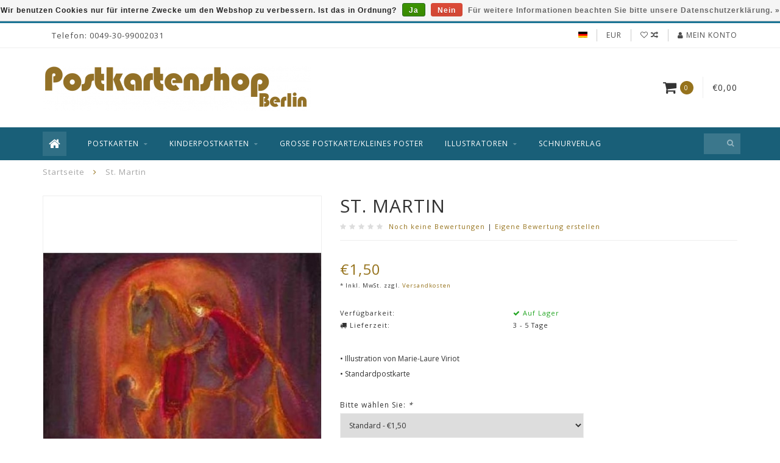

--- FILE ---
content_type: text/html;charset=utf-8
request_url: https://www.postkartenshopberlin.de/st-martin-94436896.html
body_size: 11930
content:
<!DOCTYPE html>
<html lang="de">
  <head>
    
    <!--
        
        Theme Infinite | v1.5.3_0
        Theme designed and created by Dyvelopment - We are true e-commerce heroes!
        
        For custom Lightspeed eCom work like custom design or development,
        please contact us at www.dyvelopment.nl
        
    -->
    
    <meta charset="utf-8"/>
<!-- [START] 'blocks/head.rain' -->
<!--

  (c) 2008-2026 Lightspeed Netherlands B.V.
  http://www.lightspeedhq.com
  Generated: 23-01-2026 @ 06:38:52

-->
<link rel="canonical" href="https://www.postkartenshopberlin.de/st-martin-94436896.html"/>
<link rel="alternate" href="https://www.postkartenshopberlin.de/index.rss" type="application/rss+xml" title="Neue Produkte"/>
<link href="https://cdn.webshopapp.com/assets/cookielaw.css?2025-02-20" rel="stylesheet" type="text/css"/>
<meta name="robots" content="noodp,noydir"/>
<meta name="google-site-verification" content="rWy_u-EzGQCgp5RtGUvEKy9Giybc6DIaPRpNDZ6V_gk"/>
<meta property="og:url" content="https://www.postkartenshopberlin.de/st-martin-94436896.html?source=facebook"/>
<meta property="og:site_name" content="Postkartenshop Berlin"/>
<meta property="og:title" content="St. Martinstag Postkarte | Bilder zum Laternenumzug im Postkartenshop "/>
<meta property="og:description" content="St. Martinstag Postkarte • schöne Bilder zum Laternenumzug der Kinder zum Martinsfest im Postkartenshop online bestellen • günstiger BRIEF Versand."/>
<meta property="og:image" content="https://cdn.webshopapp.com/shops/276980/files/278552887/marie-laure-viriot-st-martin.jpg"/>
<!--[if lt IE 9]>
<script src="https://cdn.webshopapp.com/assets/html5shiv.js?2025-02-20"></script>
<![endif]-->
<!-- [END] 'blocks/head.rain' -->
    
    <title>St. Martinstag Postkarte | Bilder zum Laternenumzug im Postkartenshop  - Postkartenshop Berlin</title>
    
    <meta name="description" content="St. Martinstag Postkarte • schöne Bilder zum Laternenumzug der Kinder zum Martinsfest im Postkartenshop online bestellen • günstiger BRIEF Versand." />
    <meta name="keywords" content="Marie-Laure, Viriot, St., Martin, Postkarten, Jahreszeiten, Pflanzen, Tierkarten, Lernkarten, Wimmelbilder, Kinderbuchhelden, schwedische Kinderbuchfiguren, Zitate, Sprüche" />
    
    <meta http-equiv="X-UA-Compatible" content="IE=edge">
    <meta name="viewport" content="width=device-width, initial-scale=1.0, maximum-scale=1.0, user-scalable=0">
    <meta name="apple-mobile-web-app-capable" content="yes">
    <meta name="apple-mobile-web-app-status-bar-style" content="black">

    <link rel="shortcut icon" href="https://cdn.webshopapp.com/shops/276980/themes/93064/assets/favicon.ico?20251023173241" type="image/x-icon" />
    
        <meta name="format-detection" content="telephone=no">
    <meta name="format-detection" content="date=no">
    <meta name="format-detection" content="address=no">
    <meta name="format-detection" content="email=no">
        
    <script src="https://cdn.webshopapp.com/assets/jquery-1-9-1.js?2025-02-20"></script>
    
          <style>
            /* cyrillic-ext */
@font-face {
font-family: 'Open Sans';
font-style: normal;
font-weight: 300;
font-stretch: 100%;
font-display: swap;
src: url(https://cdn.webshopapp.com/assets/fonts/open-sans-cyrillic-ext.woff2?2025-02-20)
format('woff2');
unicode-range: U+0460-052F, U+1C80-1C88, U+20B4, U+2DE0-2DFF,
U+A640-A69F, U+FE2E-FE2F;
}
/* cyrillic-ext */
@font-face {
font-family: 'Open Sans';
font-style: normal;
font-weight: 400;
font-stretch: 100%;
font-display: swap;
src: url(https://cdn.webshopapp.com/assets/fonts/open-sans-cyrillic-ext.woff2?2025-02-20)
format('woff2');
unicode-range: U+0460-052F, U+1C80-1C88, U+20B4, U+2DE0-2DFF,
U+A640-A69F, U+FE2E-FE2F;
}
/* cyrillic-ext */
@font-face {
font-family: 'Open Sans';
font-style: normal;
font-weight: 600;
font-stretch: 100%;
font-display: swap;
src: url(https://cdn.webshopapp.com/assets/fonts/open-sans-cyrillic-ext.woff2?2025-02-20)
format('woff2');
unicode-range: U+0460-052F, U+1C80-1C88, U+20B4, U+2DE0-2DFF,
U+A640-A69F, U+FE2E-FE2F;
}
/* cyrillic */
@font-face {
font-family: 'Open Sans';
font-style: normal;
font-weight: 300;
font-stretch: 100%;
font-display: swap;
src: url(https://cdn.webshopapp.com/assets/fonts/open-sans-cyrillic.woff2?2025-02-20)
format('woff2');
unicode-range: U+0301, U+0400-045F, U+0490-0491, U+04B0-04B1,
U+2116;
}
/* cyrillic */
@font-face {
font-family: 'Open Sans';
font-style: normal;
font-weight: 400;
font-stretch: 100%;
font-display: swap;
src: url(https://cdn.webshopapp.com/assets/fonts/open-sans-cyrillic.woff2?2025-02-20)
format('woff2');
unicode-range: U+0301, U+0400-045F, U+0490-0491, U+04B0-04B1,
U+2116;
}
/* cyrillic */
@font-face {
font-family: 'Open Sans';
font-style: normal;
font-weight: 600;
font-stretch: 100%;
font-display: swap;
src: url(https://cdn.webshopapp.com/assets/fonts/open-sans-cyrillic.woff2?2025-02-20)
format('woff2');
unicode-range: U+0301, U+0400-045F, U+0490-0491, U+04B0-04B1,
U+2116;
}
/* greek-ext */
@font-face {
font-family: 'Open Sans';
font-style: normal;
font-weight: 300;
font-stretch: 100%;
font-display: swap;
src: url(https://cdn.webshopapp.com/assets/fonts/open-sans-greek-ext.woff2?2025-02-20)
format('woff2');
unicode-range: U+1F00-1FFF;
}
/* greek-ext */
@font-face {
font-family: 'Open Sans';
font-style: normal;
font-weight: 400;
font-stretch: 100%;
font-display: swap;
src: url(https://cdn.webshopapp.com/assets/fonts/open-sans-greek-ext.woff2?2025-02-20)
format('woff2');
unicode-range: U+1F00-1FFF;
}
/* greek-ext */
@font-face {
font-family: 'Open Sans';
font-style: normal;
font-weight: 600;
font-stretch: 100%;
font-display: swap;
src: url(https://cdn.webshopapp.com/assets/fonts/open-sans-greek-ext.woff2?2025-02-20)
format('woff2');
unicode-range: U+1F00-1FFF;
}
/* greek */
@font-face {
font-family: 'Open Sans';
font-style: normal;
font-weight: 300;
font-stretch: 100%;
font-display: swap;
src: url(https://cdn.webshopapp.com/assets/fonts/open-sans-greek.woff2?2025-02-20)
format('woff2');
unicode-range: U+0370-03FF;
}
/* greek */
@font-face {
font-family: 'Open Sans';
font-style: normal;
font-weight: 400;
font-stretch: 100%;
font-display: swap;
src: url(https://cdn.webshopapp.com/assets/fonts/open-sans-greek.woff2?2025-02-20)
format('woff2');
unicode-range: U+0370-03FF;
}
/* greek */
@font-face {
font-family: 'Open Sans';
font-style: normal;
font-weight: 600;
font-stretch: 100%;
font-display: swap;
src: url(https://cdn.webshopapp.com/assets/fonts/open-sans-greek.woff2?2025-02-20)
format('woff2');
unicode-range: U+0370-03FF;
}
/* hebrew */
@font-face {
font-family: 'Open Sans';
font-style: normal;
font-weight: 300;
font-stretch: 100%;
font-display: swap;
src: url(https://cdn.webshopapp.com/assets/fonts/open-sans-hebrew.woff2?2025-02-20)
format('woff2');
unicode-range: U+0590-05FF, U+200C-2010, U+20AA, U+25CC,
U+FB1D-FB4F;
}
/* hebrew */
@font-face {
font-family: 'Open Sans';
font-style: normal;
font-weight: 400;
font-stretch: 100%;
font-display: swap;
src: url(https://cdn.webshopapp.com/assets/fonts/open-sans-hebrew.woff2?2025-02-20)
format('woff2');
unicode-range: U+0590-05FF, U+200C-2010, U+20AA, U+25CC,
U+FB1D-FB4F;
}
/* hebrew */
@font-face {
font-family: 'Open Sans';
font-style: normal;
font-weight: 600;
font-stretch: 100%;
font-display: swap;
src: url(https://cdn.webshopapp.com/assets/fonts/open-sans-hebrew.woff2?2025-02-20)
format('woff2');
unicode-range: U+0590-05FF, U+200C-2010, U+20AA, U+25CC,
U+FB1D-FB4F;
}
/* vietnamese */
@font-face {
font-family: 'Open Sans';
font-style: normal;
font-weight: 300;
font-stretch: 100%;
font-display: swap;
src: url(https://cdn.webshopapp.com/assets/fonts/open-sans-vietnamese.woff2?2025-02-20)
format('woff2');
unicode-range: U+0102-0103, U+0110-0111, U+0128-0129, U+0168-0169,
U+01A0-01A1, U+01AF-01B0, U+1EA0-1EF9, U+20AB;
}
/* vietnamese */
@font-face {
font-family: 'Open Sans';
font-style: normal;
font-weight: 400;
font-stretch: 100%;
font-display: swap;
src: url(https://cdn.webshopapp.com/assets/fonts/open-sans-vietnamese.woff2?2025-02-20)
format('woff2');
unicode-range: U+0102-0103, U+0110-0111, U+0128-0129, U+0168-0169,
U+01A0-01A1, U+01AF-01B0, U+1EA0-1EF9, U+20AB;
}
/* vietnamese */
@font-face {
font-family: 'Open Sans';
font-style: normal;
font-weight: 600;
font-stretch: 100%;
font-display: swap;
src: url(https://cdn.webshopapp.com/assets/fonts/open-sans-vietnamese.woff2?2025-02-20)
format('woff2');
unicode-range: U+0102-0103, U+0110-0111, U+0128-0129, U+0168-0169,
U+01A0-01A1, U+01AF-01B0, U+1EA0-1EF9, U+20AB;
}
/* latin-ext */
@font-face {
font-family: 'Open Sans';
font-style: normal;
font-weight: 300;
font-stretch: 100%;
font-display: swap;
src: url(https://cdn.webshopapp.com/assets/fonts/open-sans-latin-ext.woff2?2025-02-20)
format('woff2');
unicode-range: U+0100-024F, U+0259, U+1E00-1EFF, U+2020,
U+20A0-20AB, U+20AD-20CF, U+2113, U+2C60-2C7F, U+A720-A7FF;
}
/* latin-ext */
@font-face {
font-family: 'Open Sans';
font-style: normal;
font-weight: 400;
font-stretch: 100%;
font-display: swap;
src: url(https://cdn.webshopapp.com/assets/fonts/open-sans-latin-ext.woff2?2025-02-20)
format('woff2');
unicode-range: U+0100-024F, U+0259, U+1E00-1EFF, U+2020,
U+20A0-20AB, U+20AD-20CF, U+2113, U+2C60-2C7F, U+A720-A7FF;
}
/* latin-ext */
@font-face {
font-family: 'Open Sans';
font-style: normal;
font-weight: 600;
font-stretch: 100%;
font-display: swap;
src: url(https://cdn.webshopapp.com/assets/fonts/open-sans-latin-ext.woff2?2025-02-20)
format('woff2');
unicode-range: U+0100-024F, U+0259, U+1E00-1EFF, U+2020,
U+20A0-20AB, U+20AD-20CF, U+2113, U+2C60-2C7F, U+A720-A7FF;
}
/* latin */
@font-face {
font-family: 'Open Sans';
font-style: normal;
font-weight: 300;
font-stretch: 100%;
font-display: swap;
src: url(https://cdn.webshopapp.com/assets/fonts/open-sans-latin.woff2?2025-02-20)
format('woff2');
unicode-range: U+0000-00FF, U+0131, U+0152-0153, U+02BB-02BC,
U+02C6, U+02DA, U+02DC, U+2000-206F, U+2074, U+20AC, U+2122, U+2191,
U+2193, U+2212, U+2215, U+FEFF, U+FFFD;
}
/* latin */
@font-face {
font-family: 'Open Sans';
font-style: normal;
font-weight: 400;
font-stretch: 100%;
font-display: swap;
src: url(https://cdn.webshopapp.com/assets/fonts/open-sans-latin.woff2?2025-02-20)
format('woff2');
unicode-range: U+0000-00FF, U+0131, U+0152-0153, U+02BB-02BC,
U+02C6, U+02DA, U+02DC, U+2000-206F, U+2074, U+20AC, U+2122, U+2191,
U+2193, U+2212, U+2215, U+FEFF, U+FFFD;
}
/* latin */
@font-face {
font-family: 'Open Sans';
font-style: normal;
font-weight: 600;
font-stretch: 100%;
font-display: swap;
src: url(https://cdn.webshopapp.com/assets/fonts/open-sans-latin.woff2?2025-02-20)
format('woff2');
unicode-range: U+0000-00FF, U+0131, U+0152-0153, U+02BB-02BC,
U+02C6, U+02DA, U+02DC, U+2000-206F, U+2074, U+20AC, U+2122, U+2191,
U+2193, U+2212, U+2215, U+FEFF, U+FFFD;
}
            </style>
        
    <link href="//maxcdn.bootstrapcdn.com/font-awesome/4.7.0/css/font-awesome.min.css" rel="stylesheet">
    
    <link rel="stylesheet" href="https://cdn.webshopapp.com/shops/276980/themes/93064/assets/bootstrap-min.css?20251023173241" />

    <link rel="stylesheet" href="https://cdn.webshopapp.com/assets/gui-2-0.css?2025-02-20" />
    <link rel="stylesheet" href="https://cdn.webshopapp.com/assets/gui-responsive-2-0.css?2025-02-20" />
    
    <link rel="stylesheet" href="https://cdn.webshopapp.com/shops/276980/themes/93064/assets/owlcarousel-v2.css?20251023173241" />
    
        <link rel="stylesheet" href="https://cdn.webshopapp.com/shops/276980/themes/93064/assets/lightgallery-min.css?20251023173241" />
        
        <link rel="stylesheet" href="https://cdn.webshopapp.com/shops/276980/themes/93064/assets/style-min.css?20251023173241" />
        
    <!-- User defined styles -->
    <link rel="stylesheet" href="https://cdn.webshopapp.com/shops/276980/themes/93064/assets/settings.css?20251023173241" />
    <link rel="stylesheet" href="https://cdn.webshopapp.com/shops/276980/themes/93064/assets/custom.css?20251023173241" />
    
    <!--[if lte IE 9]>
      <script src="https://cdn.webshopapp.com/shops/276980/themes/93064/assets/ie.js?20251023173241"></script>
    <![endif]-->
    
    <script>
      /* Some global vars */
      var domain = 'https://www.postkartenshopberlin.de/';
      var url = 'https://www.postkartenshopberlin.de/';
      var mainUrl = 'https://www.postkartenshopberlin.de/';
      var searchUrl = 'https://www.postkartenshopberlin.de/search/';
      var cartUrl = 'https://www.postkartenshopberlin.de/cart/';
      var checkoutUrl = 'https://www.postkartenshopberlin.de/checkout/';
      var notification = false;
      var b2b = false;
      var freeShippingNotice = true;
      
      /* Quick settings */
      var enableQuickView = true;
      
      /* Some prefedined translations */
      var tContinueShopping = 'Weiter einkaufen';
      var tProceedToCheckout = 'Weiter zur Kasse';
      var tViewProduct = 'Produkt anzeigen';
      var tAddtoCart = 'Zum Warenkorb hinzufügen';
      var tNoInformationFound = 'No information found';
      var tView = 'Ansehen';
      var tCheckout = 'Kasse';
      var tLiveCartTotal = 'Gesamt inkl. MwSt';
      var tNavigation = 'Navigation';
      var tOnlyXProductsInStock = 'Es geben maarXXX producten op voorraad, wil je deze Toevoegen aan de winkelwagen?';
      var tInStock = 'Auf Lager';
      var tOutOfStock = 'Nicht auf Lager';
      var tFreeShipping = 'Kostenloser Versand';
      var tAmountToFreeShipping = 'Amount to free shipping:';
      var tRequestedAmountNotAvailable = 'Die gewünschte Anzahl für &quot;XXX&quot; ist momentan nicht verfügbar';
      var tMinimumQty = 'Die Mindestbestellmenge für &quot;XXX&quot; YYY.';
      var tBackorder = 'Backorder';
      
      /* Cart data */
      var cartTotalIncl = parseFloat(0);
      var cartTotalExcl = parseFloat(0);
      var cartTotal = parseFloat(0);
      var currencySymbol = '€';
      
      var amountToFreeShipping = parseFloat(77);
      
            function getServerTime()
      {
        return new Date ("Jan 23, 2026 06:38:52 +0100");
      }
    </script>
    
        
        
      </head>
  <body class="">
    
        
    <div class="overlay">
      <i class="fa fa-times"></i>
    </div>
    
    <header>
      
<!-- Topbar -->
<div id="topbar">
  <div class="container">
    <div class="row">
      <div class="col-sm-6 hidden-xs hidden-xxs">
        <div id="topbar-text">Telefon: 0049-30-99002031</div>
      </div>
      <div class="col-sm-6 col-xs-12" id="topbar-right">
        
        <ul>
        <li class="languages">
          <a href="#"><span class="flags de"></span></a> <!--DEUTSCH-->
                  </li>
        
        <li class="currencies">
          <a href="#"><span class="currency-EUR">EUR</span></a>
                  </li>
        <li class="comparewishlist">
          <a href="https://www.postkartenshopberlin.de/account/wishlist/"><i class="fa fa-heart-o"></i></a>
          <a href="https://www.postkartenshopberlin.de/compare/"><i class="fa fa-random"></i></a>
        </li>
        <li class="account">
          <a href="https://www.postkartenshopberlin.de/account/"><i class="fa fa-user"></i><span class="hidden-xs hidden-xxs"> Mein Konto</span></a>
        </li>
        </ul>
        
      </div>
    </div>
  </div>
</div>
<!-- End topbar -->

<div class="container" id="header">
  <div class="row">
    
    <div class="col-sm-5 col-xs-12" id="logo">
      
        <a href="https://www.postkartenshopberlin.de/"><img class="" src="https://cdn.webshopapp.com/shops/276980/themes/93064/assets/logo.png?20251023173241" alt="Logo"></a>
      
    </div>
    
        
        
    <!--<div class="col-md-5 col-sm-7 hidden-xs hidden-xxs" id="hallmark">
          </div> -->
    
    <div class="header-right col-sm-7 hidden-xs hidden-xxs">
      
      <div id="hallmark">
            </div>
      
      
      <!--<div class="cart-header-container">av -->
      <div class="cartheader hidden-sm hidden-xs hidden-xxs">
        <div class="cart-container cart maincart">
        
        <a href="https://www.postkartenshopberlin.de/cart/">
        <div class="cart-icon">
          <i class="fa fa-shopping-cart"></i> <span id="qty" class="highlight-bg cart-total-qty">0</span>
        </div>
        
        <div id="cart-total">
          €0,00
        </div>
        </a>
        
        <div class="cart-content-holder">
          <div class="cart-content">
            <h4>Ihr Warenkorb</h4>
                        
                          <p class="noproducts">Keine Artikel in Ihrem Warenkorb</p>
                      </div>
        </div>
        </div>
      </div>
      <!--</div>-->
      
      
    </div>
  </div>
</div>

<div class="cf"></div>
  

<div class="" id="navbar">
  <div class="container">
    <div class="row">
      <div class="col-md-12">
        <nav>
          <ul class="megamenu">
        <li class="hidden-sm hidden-xs hidden-xxs"><a href="https://www.postkartenshopberlin.de/"><i class="fa fa-home home-icon" aria-hidden="true"></i></a></li>
        <!-- <li class="visible-sm visible-xs hamburger">
            <a href="https://www.postkartenshopberlin.de/"><i class="fa fa-bars" aria-hidden="true"></i></a>
        </li>
        <li class="visible-xs mobile-cart">
            <a href="https://www.postkartenshopberlin.de/cart/"><i class="fa fa-opencart" aria-hidden="true"></i> <span>(0)</span></a>
        </li> -->
        
                <li>
          <a href="https://www.postkartenshopberlin.de/postkarten/" class="dropdown">Postkarten</a>
          
                    <span class="opensub visible-sm visible-xs visible-xxs"><i class="fa fa-plus-circle"></i></span>
          
          
                    <ul class="sub1 megamenu">
            <li>
              <div class="row">
              
                            
                            <div class="col-md-12 maxheight">
                          
                              <div class="col-md-3 sub-holder">
                  <h4><a href="https://www.postkartenshopberlin.de/postkarten/jederzeit/">jederzeit</a></h4>
                  
                                  </div>
                
                                              <div class="col-md-3 sub-holder">
                  <h4><a href="https://www.postkartenshopberlin.de/postkarten/leselust/">Leselust</a></h4>
                  
                                  </div>
                
                                              <div class="col-md-3 sub-holder">
                  <h4><a href="https://www.postkartenshopberlin.de/postkarten/schnurkarten/">schnurkarten</a></h4>
                  
                                  </div>
                
                                              <div class="col-md-3 sub-holder">
                  <h4><a href="https://www.postkartenshopberlin.de/postkarten/geburtstag/">Geburtstag</a></h4>
                  
                                  </div>
                
                                  <div class="cf"></div>
                                              <div class="col-md-3 sub-holder">
                  <h4><a href="https://www.postkartenshopberlin.de/postkarten/weihnachten/">Weihnachten</a></h4>
                  
                                  </div>
                
                                              <div class="col-md-3 sub-holder">
                  <h4><a href="https://www.postkartenshopberlin.de/postkarten/geburt/">Geburt</a></h4>
                  
                                  </div>
                
                                              <div class="col-md-3 sub-holder">
                  <h4><a href="https://www.postkartenshopberlin.de/postkarten/ostern/">Ostern</a></h4>
                  
                                  </div>
                
                                              <div class="col-md-3 sub-holder">
                  <h4><a href="https://www.postkartenshopberlin.de/postkarten/tiere-pflanzen-fruechte/">Tiere, Pflanzen, Früchte</a></h4>
                  
                                  </div>
                
                                  <div class="cf"></div>
                                              <div class="col-md-3 sub-holder">
                  <h4><a href="https://www.postkartenshopberlin.de/postkarten/wuensche/">Wünsche </a></h4>
                  
                                  </div>
                
                                              <div class="col-md-3 sub-holder">
                  <h4><a href="https://www.postkartenshopberlin.de/postkarten/sprueche-u-zitate/">Sprüche u. Zitate</a></h4>
                  
                                  </div>
                
                                              <div class="col-md-3 sub-holder">
                  <h4><a href="https://www.postkartenshopberlin.de/postkarten/essen-und-trinken/">Essen und Trinken</a></h4>
                  
                                  </div>
                
                                            
              </div>
              
                            
              </div>
              
            </li>
          </ul>
                    
                    

        </li>
                <li>
          <a href="https://www.postkartenshopberlin.de/kinderpostkarten/" class="dropdown">Kinderpostkarten</a>
          
                    <span class="opensub visible-sm visible-xs visible-xxs"><i class="fa fa-plus-circle"></i></span>
          
          
                    <ul class="sub1 megamenu">
            <li>
              <div class="row">
              
                            
                            <div class="col-md-12 maxheight">
                          
                              <div class="col-md-3 sub-holder">
                  <h4><a href="https://www.postkartenshopberlin.de/kinderpostkarten/jederzeit/">jederzeit</a></h4>
                  
                                  </div>
                
                                              <div class="col-md-3 sub-holder">
                  <h4><a href="https://www.postkartenshopberlin.de/kinderpostkarten/schnurkarten/">schnurkarten</a></h4>
                  
                                  </div>
                
                                              <div class="col-md-3 sub-holder">
                  <h4><a href="https://www.postkartenshopberlin.de/kinderpostkarten/kinderbuchfiguren/">Kinderbuchfiguren</a></h4>
                  
                                  </div>
                
                                              <div class="col-md-3 sub-holder">
                  <h4><a href="https://www.postkartenshopberlin.de/kinderpostkarten/lernpostkarten/">Lernpostkarten</a></h4>
                  
                                  </div>
                
                                  <div class="cf"></div>
                                              <div class="col-md-3 sub-holder">
                  <h4><a href="https://www.postkartenshopberlin.de/kinderpostkarten/suchbild-raetsel-postkarte/">Suchbild-Rätsel-Postkarte</a></h4>
                  
                                  </div>
                
                                              <div class="col-md-3 sub-holder">
                  <h4><a href="https://www.postkartenshopberlin.de/kinderpostkarten/einladungen/">Einladungen</a></h4>
                  
                                  </div>
                
                                              <div class="col-md-3 sub-holder">
                  <h4><a href="https://www.postkartenshopberlin.de/kinderpostkarten/einschulung/">Einschulung</a></h4>
                  
                                  </div>
                
                                              <div class="col-md-3 sub-holder">
                  <h4><a href="https://www.postkartenshopberlin.de/kinderpostkarten/geburtstag/">Geburtstag</a></h4>
                  
                                  </div>
                
                                  <div class="cf"></div>
                                              <div class="col-md-3 sub-holder">
                  <h4><a href="https://www.postkartenshopberlin.de/kinderpostkarten/ostern/">Ostern</a></h4>
                  
                                  </div>
                
                                              <div class="col-md-3 sub-holder">
                  <h4><a href="https://www.postkartenshopberlin.de/kinderpostkarten/weihnachten/">Weihnachten</a></h4>
                  
                                  </div>
                
                                            
              </div>
              
                            
              </div>
              
            </li>
          </ul>
                    
                    

        </li>
                <li>
          <a href="https://www.postkartenshopberlin.de/grosse-postkarte-kleines-poster/" class="">Große Postkarte/Kleines Poster</a>
          
          
          
                    
                    

        </li>
                <li>
          <a href="https://www.postkartenshopberlin.de/illustratoren/" class="dropdown">Illustratoren</a>
          
                    <span class="opensub visible-sm visible-xs visible-xxs"><i class="fa fa-plus-circle"></i></span>
          
          
                    <ul class="sub1 megamenu">
            <li>
              <div class="row">
              
                            
                            <div class="col-md-12 maxheight">
                          
                              <div class="col-md-3 sub-holder">
                  <h4><a href="https://www.postkartenshopberlin.de/illustratoren/wolf-erlbruch/">Wolf Erlbruch</a></h4>
                  
                                  </div>
                
                                              <div class="col-md-3 sub-holder">
                  <h4><a href="https://www.postkartenshopberlin.de/illustratoren/selda-marlin-soganci/">Selda Marlin Soganci</a></h4>
                  
                                  </div>
                
                                              <div class="col-md-3 sub-holder">
                  <h4><a href="https://www.postkartenshopberlin.de/illustratoren/lars-klinting/">Lars Klinting</a></h4>
                  
                                  </div>
                
                                              <div class="col-md-3 sub-holder">
                  <h4><a href="https://www.postkartenshopberlin.de/illustratoren/ingrid-vang-nyman/">Ingrid Vang Nyman</a></h4>
                  
                                  </div>
                
                                  <div class="cf"></div>
                                              <div class="col-md-3 sub-holder">
                  <h4><a href="https://www.postkartenshopberlin.de/illustratoren/anke-kuhl/">Anke Kuhl</a></h4>
                  
                                  </div>
                
                                              <div class="col-md-3 sub-holder">
                  <h4><a href="https://www.postkartenshopberlin.de/illustratoren/bjoern-berg/">Björn Berg</a></h4>
                  
                                  </div>
                
                                              <div class="col-md-3 sub-holder">
                  <h4><a href="https://www.postkartenshopberlin.de/illustratoren/lena-anderson/">Lena Anderson</a></h4>
                  
                                  </div>
                
                                              <div class="col-md-3 sub-holder">
                  <h4><a href="https://www.postkartenshopberlin.de/illustratoren/silke-leffler/">Silke Leffler</a></h4>
                  
                                  </div>
                
                                  <div class="cf"></div>
                                              <div class="col-md-3 sub-holder">
                  <h4><a href="https://www.postkartenshopberlin.de/illustratoren/judith-etzold/">Judith Etzold</a></h4>
                  
                                  </div>
                
                                              <div class="col-md-3 sub-holder">
                  <h4><a href="https://www.postkartenshopberlin.de/illustratoren/aurelie-blanz/">Aurélie Blanz</a></h4>
                  
                                  </div>
                
                                              <div class="col-md-3 sub-holder">
                  <h4><a href="https://www.postkartenshopberlin.de/illustratoren/marie-laure-viriot/">Marie-Laure Viriot</a></h4>
                  
                                  </div>
                
                                              <div class="col-md-3 sub-holder">
                  <h4><a href="https://www.postkartenshopberlin.de/illustratoren/nadia-budde/">Nadia Budde</a></h4>
                  
                                  </div>
                
                                  <div class="cf"></div>
                                              <div class="col-md-3 sub-holder">
                  <h4><a href="https://www.postkartenshopberlin.de/illustratoren/gabriela-de-carvalho/">Gabriela de Carvalho</a></h4>
                  
                                  </div>
                
                                              <div class="col-md-3 sub-holder">
                  <h4><a href="https://www.postkartenshopberlin.de/illustratoren/zdenek-miler/">Zdenek Miler</a></h4>
                  
                                  </div>
                
                                              <div class="col-md-3 sub-holder">
                  <h4><a href="https://www.postkartenshopberlin.de/illustratoren/kathrin-schaerer/">Kathrin Schärer</a></h4>
                  
                                  </div>
                
                                              <div class="col-md-3 sub-holder">
                  <h4><a href="https://www.postkartenshopberlin.de/illustratoren/elsa-beskow/">Elsa Beskow</a></h4>
                  
                                  </div>
                
                                  <div class="cf"></div>
                                              <div class="col-md-3 sub-holder">
                  <h4><a href="https://www.postkartenshopberlin.de/illustratoren/eva-maria-ott-heidmann/">Eva-Maria Ott-Heidmann</a></h4>
                  
                                  </div>
                
                                              <div class="col-md-3 sub-holder">
                  <h4><a href="https://www.postkartenshopberlin.de/illustratoren/sven-nordqvist/">Sven Nordqvist</a></h4>
                  
                                  </div>
                
                                              <div class="col-md-3 sub-holder">
                  <h4><a href="https://www.postkartenshopberlin.de/illustratoren/magali-membre-lali/">Magali Membre Lali</a></h4>
                  
                                  </div>
                
                                              <div class="col-md-3 sub-holder">
                  <h4><a href="https://www.postkartenshopberlin.de/illustratoren/daniela-drescher/">Daniela Drescher</a></h4>
                  
                                  </div>
                
                                  <div class="cf"></div>
                                              <div class="col-md-3 sub-holder">
                  <h4><a href="https://www.postkartenshopberlin.de/illustratoren/vierundfuenfzig-illustration/">Vierundfünfzig Illustration</a></h4>
                  
                                  </div>
                
                                              <div class="col-md-3 sub-holder">
                  <h4><a href="https://www.postkartenshopberlin.de/illustratoren/anna-cosma/">Anna Cosma</a></h4>
                  
                                  </div>
                
                                              <div class="col-md-3 sub-holder">
                  <h4><a href="https://www.postkartenshopberlin.de/illustratoren/ava-yves/">AVA &amp; YVES</a></h4>
                  
                                  </div>
                
                                              <div class="col-md-3 sub-holder">
                  <h4><a href="https://www.postkartenshopberlin.de/illustratoren/sibylle-olfers/">Sibylle Olfers</a></h4>
                  
                                  </div>
                
                                  <div class="cf"></div>
                                              <div class="col-md-3 sub-holder">
                  <h4><a href="https://www.postkartenshopberlin.de/illustratoren/dick-bruna/">Dick Bruna</a></h4>
                  
                                  </div>
                
                                              <div class="col-md-3 sub-holder">
                  <h4><a href="https://www.postkartenshopberlin.de/illustratoren/mies-van-hout/">Mies van Hout</a></h4>
                  
                                  </div>
                
                                              <div class="col-md-3 sub-holder">
                  <h4><a href="https://www.postkartenshopberlin.de/illustratoren/fiep-westerdorp/">Fiep Westerdorp</a></h4>
                  
                                  </div>
                
                                              <div class="col-md-3 sub-holder">
                  <h4><a href="https://www.postkartenshopberlin.de/illustratoren/ingrid-dieter-schubert/">Ingrid &amp; Dieter Schubert</a></h4>
                  
                                  </div>
                
                                  <div class="cf"></div>
                                              <div class="col-md-3 sub-holder">
                  <h4><a href="https://www.postkartenshopberlin.de/illustratoren/antje-damm/">Antje Damm</a></h4>
                  
                                  </div>
                
                                              <div class="col-md-3 sub-holder">
                  <h4><a href="https://www.postkartenshopberlin.de/illustratoren/kartenmarie/">kartenmarie</a></h4>
                  
                                  </div>
                
                                              <div class="col-md-3 sub-holder">
                  <h4><a href="https://www.postkartenshopberlin.de/illustratoren/noull/">noull</a></h4>
                  
                                  </div>
                
                                              <div class="col-md-3 sub-holder">
                  <h4><a href="https://www.postkartenshopberlin.de/illustratoren/cats-on-appletrees/">cats on appletrees</a></h4>
                  
                                  </div>
                
                                  <div class="cf"></div>
                                              <div class="col-md-3 sub-holder">
                  <h4><a href="https://www.postkartenshopberlin.de/illustratoren/marion-kraetschmer/">Marion Krätschmer</a></h4>
                  
                                  </div>
                
                                              <div class="col-md-3 sub-holder">
                  <h4><a href="https://www.postkartenshopberlin.de/illustratoren/leo-la-douce-atelier/">LEO LA DOUCE Atelier</a></h4>
                  
                                  </div>
                
                                              <div class="col-md-3 sub-holder">
                  <h4><a href="https://www.postkartenshopberlin.de/illustratoren/wunderwort/">WUNDERWORT</a></h4>
                  
                                  </div>
                
                                              <div class="col-md-3 sub-holder">
                  <h4><a href="https://www.postkartenshopberlin.de/illustratoren/monimari/">MONIMARI</a></h4>
                  
                                  </div>
                
                                  <div class="cf"></div>
                                              <div class="col-md-3 sub-holder">
                  <h4><a href="https://www.postkartenshopberlin.de/illustratoren/kautzi/">KAUTZI</a></h4>
                  
                                  </div>
                
                                              <div class="col-md-3 sub-holder">
                  <h4><a href="https://www.postkartenshopberlin.de/illustratoren/nataskalia/">nataskalia</a></h4>
                  
                                  </div>
                
                                              <div class="col-md-3 sub-holder">
                  <h4><a href="https://www.postkartenshopberlin.de/illustratoren/kristiana-heinemann/">Kristiana Heinemann</a></h4>
                  
                                  </div>
                
                                              <div class="col-md-3 sub-holder">
                  <h4><a href="https://www.postkartenshopberlin.de/illustratoren/charis-bartsch/">Charis Bartsch</a></h4>
                  
                                  </div>
                
                                  <div class="cf"></div>
                                              <div class="col-md-3 sub-holder">
                  <h4><a href="https://www.postkartenshopberlin.de/illustratoren/krima-isa/">krima &amp; isa</a></h4>
                  
                                  </div>
                
                                              <div class="col-md-3 sub-holder">
                  <h4><a href="https://www.postkartenshopberlin.de/illustratoren/nastja-holtfreter/">Nastja Holtfreter</a></h4>
                  
                                  </div>
                
                                            
              </div>
              
                            
              </div>
              
            </li>
          </ul>
                    
                    

        </li>
                <li>
          <a href="https://www.postkartenshopberlin.de/schnurverlag/" class="">schnurverlag</a>
          
          
          
                    
                    

        </li>
              
          
  			  			  			        
                
        <!-- <li id="search">
          <form action="https://www.postkartenshopberlin.de/search/" id="searchform" method="get">
            <input type="text" id="searchbox" name="q" placeholder="" autocomplete="off"><i class="fa fa-search" aria-hidden="true"></i><i class="fa fa-times clearsearch" aria-hidden="true"></i>
          </form>
        </li> -->
        
        <!-- <li id="navcart">
          <a href="https://www.postkartenshopberlin.de/cart/"><i class="fa fa-shopping-cart" aria-hidden="true"></i></a>
        </li> -->
      </ul>
      
      <span id="mobilenav" class="visible-xxs visible-xs visible-sm">
        <a href="https://www.postkartenshopberlin.de/"><i class="fa fa-bars" aria-hidden="true"></i></a>
      </span>
      <span id="mobilecart" class="visible-xxs visible-xs visible-sm">
        <a href="https://www.postkartenshopberlin.de/cart/"><i class="fa fa-shopping-cart" aria-hidden="true"></i> <span>(0)</span></a>
      </span>
      
      <div id="search">
        <form action="https://www.postkartenshopberlin.de/search/" id="searchform" method="get">
          <input type="text" id="searchbox" class="" name="q" placeholder="" autocomplete="off"><i class="fa fa-search" aria-hidden="true"></i><i class="fa fa-times clearsearch" aria-hidden="true"></i>
        </form>
            
        <div id="searchcontent" class="hidden-xs hidden-xxs">
          <div id="searchresults"></div>
          <div class="more"><a href="#" class="search-viewall">Alle Ergebnisse anzeigen <span>(0)</span></a></div>
          <div class="noresults">Keine Produkte gefunden</div>
        </div>
      </div>
      <div id="stickycart" class="hidden-xxs hidden-xs hidden-sm">
        <div class="cart">
          <a href="https://www.postkartenshopberlin.de/cart/">
            <span class="stickyicon"><i class="fa fa-shopping-cart" aria-hidden="true"></i></span> <span class="stickyqty cart-total-qty">0</span>
          </a>
          <div class="cart-content-holder">
            
          </div>
        </div>
      </div>
      <!-- <div id="searchcontent">
        <div id="searchresults"></div>
        <div class="more"><a href="#">Alle Ergebnisse anzeigen <span>(0)</span></a></div>
        <div class="noresults">Keine Produkte gefunden</div>
      </div> -->        </nav>
      </div>
    </div>
  </div>
</div>

  
    
          
  
  <div class="usps-navbar visible-md visible-lg">
    <div class="container">
      <div class="row">
                
                
                
              </div>
    </div>
  </div>
  
  <div class="usps-navbar usps-slider-holder visible-sm visible-xs visible-xxs">
    <div class="container">
      <div class="row">
        <div class="col-md-12">
          <div class="usps-slider owl-carousel owl-theme-usps">
                
                
                
              </div>
      </div>
      </div>
    </div>
  </div>

    </header>
    
        <div itemscope itemtype="http://schema.org/BreadcrumbList" class="breadcrumbs usp-navbar">
  <div class="container">
    <div class="row">
      <div class="col-md-12">
        <a href="https://www.postkartenshopberlin.de/" title="Startseite">Startseite</a>
        
                        <span itemprop="itemListElement" itemscope itemtype="http://schema.org/ListItem">
        <i class="fa fa-angle-right highlight-txt"></i> <a href="https://www.postkartenshopberlin.de/st-martin-94436896.html" itemprop="item"><span itemprop="name">St. Martin</span></a>
          <meta itemprop="position" content="1" />
        </span>
                      </div>
    </div>
  </div>
</div>        
        
    

<div class="container productpage" itemscope itemtype="http://schema.org/Product">
  
  <meta itemprop="brand" content="Marie-Laure Viriot" />  <meta itemprop="description" content="• Illustration von Marie-Laure Viriot<br />
• Standardpostkarte" />  <meta itemprop="image" content="https://cdn.webshopapp.com/shops/276980/files/278552887/750x650x2/marie-laure-viriot-st-martin.jpg" />  
        
  <div class="row rowmargin">
    
    <div class="col-sm-5 productpage-left">
      <div class="row">
        <div class="col-md-12">
          <div class="product-image-holder" id="holder">
          <div class="image-preloader">
            <img src="https://cdn.webshopapp.com/shops/276980/themes/93064/assets/image-placeholder.png?20251023173241" class="img-responsive" alt="">
          </div>
          <div class="product-image owl-carousel owl-theme">
                                      <div class="item zoom" data-src="https://cdn.webshopapp.com/shops/276980/files/278552887/image.jpg">
                <img src="https://cdn.webshopapp.com/shops/276980/files/278552887/650x750x2/image.jpg" data-src="https://cdn.webshopapp.com/shops/276980/files/278552887/650x750x2/image.jpg" data-src-zoom="https://cdn.webshopapp.com/shops/276980/files/278552887/image.jpg" class="img-responsive" alt="Marie-Laure Viriot St. Martin">
              </div>
              
                                    </div>
                      </div>
          
          <div class="product-thumbnails owl-carousel owl-theme">
                        <div class="item">
              <img src="https://cdn.webshopapp.com/shops/276980/files/278552887/130x150x2/image.jpg" alt=""> 
            </div>
                        
                      </div>
        </div>
      </div>
      
            <div class="row">
                      </div>
      
    </div>
    
    <script>
      /* make it more sleek, little old js trick*/
      var holderWidth = document.getElementById("holder").offsetWidth;
      var setHeight = Math.round((750/650)*holderWidth);
      document.getElementById("holder").style.height = setHeight+"px";
    </script>
    
    <div class="col-sm-7 productpage-right">
      
    <form action="https://www.postkartenshopberlin.de/cart/add/188981176/" id="product_configure_form" method="post">
      
      <div class="row">
        <div class="col-md-12">
          <div class="product-title">
            
                          <h1 class="" itemprop="name" content="St. Martin">St. Martin</h1>
                        
                        
                        <div class="reviewscore">
              
                                                        
                              <span class="stars">
                  <i class="fa fa-star empty" aria-hidden="true"></i> <i class="fa fa-star empty" aria-hidden="true"></i> <i class="fa fa-star empty" aria-hidden="true"></i> <i class="fa fa-star empty" aria-hidden="true"></i> <i class="fa fa-star empty" aria-hidden="true"></i>
                </span>
                
                <a href="#reviews" class="openreviews highlight-txt"><span>Noch keine Bewertungen</span></a>
                            
              <span class="divider">|</span> <a href="https://www.postkartenshopberlin.de/account/review/94436896/" class="beoordeel highlight-txt">Eigene Bewertung erstellen</a>
              
            </div>
                        
          </div>
        </div>
      </div>
      
            
      <!-- start offer wrapper -->
      <div itemprop="offers" itemscope itemtype="http://schema.org/Offer">
      <div class="row rowmargin">
        <div class="col-md-12">
          <div class="product-price">
            
            <meta itemprop="priceCurrency" content="EUR">
            <meta itemprop="price" content="1.50" />
            
            <div class="row">
              <div class="col-xs-9">
                                
                <span class="price highlight-txt">€1,50</span>
                                  <br /><span class="price-strict">* Inkl. MwSt. zzgl. <a href="https://www.postkartenshopberlin.de/service/shipping-returns/" class="highlight-txt">Versandkosten</a></span>
                 
              </div>
            
              <div class="col-xs-3 brand">
                              </div>
            </div>
          </div>
        </div>
      </div>
      
            
       
      <div class="row rowmargin">
                                                <dl>
          <dt class="col-xs-5">Verfügbarkeit:</dt>
                                
                                          <meta itemprop="availability" content="https://schema.org/InStock"/>
                <dd class="col-xs-7 in-stock"><i class="fa fa-check"></i> Auf Lager</dd>
                                            </dl>
                
                <dl>
          <dt class="col-xs-5"><i class="fa fa-truck" aria-hidden="true"></i> Lieferzeit:</dt>
          <dd class="col-xs-7">3 - 5 Tage </dd>
        </dl>
              </div>
                
      <div class="row rowmargin">
        <div class="col-md-12">
          <div class="product-description">
            <p>• Illustration von Marie-Laure Viriot<br />
• Standardpostkarte</p>
          </div>
        </div>
      </div>
      
      
      <!--<form action="https://www.postkartenshopberlin.de/cart/add/188981176/" id="product_configure_form" method="post">-->
            <div class="row rowmargin">
        <div class="col-md-12">
            <div class="productform">
              <input type="hidden" name="bundle_id" id="product_configure_bundle_id" value="">
<div class="product-configure">
  <div class="product-configure-variants"  aria-label="Select an option of the product. This will reload the page to show the new option." role="region">
    <label for="product_configure_variants">Bitte wählen Sie: <em aria-hidden="true">*</em></label>
    <select name="variant" id="product_configure_variants" onchange="document.getElementById('product_configure_form').action = 'https://www.postkartenshopberlin.de/product/variants/94436896/'; document.getElementById('product_configure_form').submit();" aria-required="true">
      <option value="188981176" selected="selected">Standard - €1,50</option>
    </select>
    <div class="product-configure-clear"></div>
  </div>
</div>

            </div>
        </div>
      </div>
              
            <div class="row rowmargin  addtocart-row">
        <div class="col-sm-12">
          <div class="addtocart-holder">
            <div class="row">
              <div class="col-xs-3">
                <a href="https://www.postkartenshopberlin.de/account/wishlistAdd/94436896/?variant_id=188981176" title="Zur Wunschliste hinzufügen"><i class="fa fa-heart"></i></a>
                <a href="https://www.postkartenshopberlin.de/compare/add/188981176/"><i class="fa fa-random"></i></a>
                <!--<a href="#"><i class="fa fa-print"></i></a>-->
              </div>
              <div class="col-xs-9">
                <div class="addtocart">
                  <div class="qty">
                    <input type="text" name="quantity" class="quantity" value="1">
                    <span class="qtyadd"><i class="fa fa-caret-up"></i></span>
                    <span class="qtyminus"><i class="fa fa-caret-down"></i></span>
                  </div>
                  <button type="submit" name="addtocart" class="btn-addtocart place-in-cart button" data-vid="188981176" data-title="St. Martin" data-img="https://cdn.webshopapp.com/shops/276980/files/278552887/180x180x1/image.jpg" data-url="https://www.postkartenshopberlin.de/st-martin-94436896.html" data-available="true" data-stocktrack="true" data-stocklevel="10" data-minimumqty="1" data-allowoutofstocksale="false" data-onstock="true"><i class="fa fa-shopping-cart"></i> <span class="hidden-xxs">Zum Warenkorb hinzufügen</span></button>
                </div>
                
                <!-- sticky -->
                                <div class="addtocart sticky">
                  <div class="qty">
                    <input type="text" name="quantity" class="quantity" value="1">
                    <span class="qtyadd"><i class="fa fa-caret-up"></i></span>
                    <span class="qtyminus"><i class="fa fa-caret-down"></i></span>
                  </div>
                  <button type="submit" name="addtocart" class="btn-addtocart place-in-cart button" data-vid="188981176" data-title="St. Martin" data-img="https://cdn.webshopapp.com/shops/276980/files/278552887/180x180x1/image.jpg" data-url="https://www.postkartenshopberlin.de/st-martin-94436896.html" data-available="true" data-stocktrack="true" data-stocklevel="10" data-minimumqty="1" data-allowoutofstocksale="false" data-onstock="true"><i class="fa fa-shopping-cart"></i> <span class="hidden-xxs">Zum Warenkorb hinzufügen</span></button>
                </div>
                                <!-- end sticky -->
                
              </div>
            </div>
          </div>
        </div>
      </div>
            
      <!--</form>-->
      
      </div>
      <!-- end offer wrapper -->
      
            
            
            
            <div class="row rowmargin">
        <div class="col-md-12">
          <div class="usps">
            <div class="row">
              <div class="col-sm-6">
                <div class="usp"><i class="fa fa-"></i> </div>
              </div>
              <div class="col-sm-6">
                <div class="usp right"><i class="fa fa-"></i> </div>
              </div>
            </div>
            <div class="row">
              <div class="col-sm-6">
                <div class="usp"><i class="fa fa-"></i> </div>
              </div>
              <div class="col-sm-6">
                <div class="usp right"><i class="fa fa-"></i> </div>
              </div>
            </div>
          </div>
        </div>
      </div>
            
            <div class="row">
        <div class="col-md-12 social-share">
          <span>Dieses Produkt teilen</span> <a onclick="return !window.open(this.href,'St. Martin', 'width=500,height=500')" class="facebook" target="_blank" href="https://www.facebook.com/sharer/sharer.php?u=https%3A%2F%2Fwww.postkartenshopberlin.de%2Fst-martin-94436896.html"><i class="fa fa-facebook" aria-hidden="true"></i></a> <a onclick="return !window.open(this.href,'St. Martin', 'width=500,height=500')" class="twitter" target="_blank" href="https://twitter.com/home?status=https%3A%2F%2Fwww.postkartenshopberlin.de%2Fst-martin-94436896.html"><i class="fa fa-twitter" aria-hidden="true"></i></a> <a onclick="return !window.open(this.href,'St. Martin', 'width=500,height=500')" class="pinterest" target="_blank" href="https://pinterest.com/pin/create/button/?url=https://www.postkartenshopberlin.de/st-martin-94436896.html&media=https://cdn.webshopapp.com/shops/276980/files/278552887/image.jpg&description=%E2%80%A2%20Illustration%20von%20Marie-Laure%20Viriot%0D%0A%E2%80%A2%20Standardpostkarte"><i class="fa fa-pinterest" aria-hidden="true"></i></a>
        </div>
      </div>
            
      </form>
      
    </div>
    
  </div>
  
      <div class="row rowmargin">
      <div class="col-md-12">
        <ul class="nav nav-tabs">
          <li class="active"><a data-toggle="tab" href="#information">Informationen</a></li>
                    <li class="reviews"><a data-toggle="tab" href="#reviews"><span class="hidden-xxs">Bewertungen</span><span class="visible-xxs"><i class="fa fa-star-o" aria-hidden="true"></i> <i class="fa fa-star-o" aria-hidden="true"></i> <i class="fa fa-star-o" aria-hidden="true"></i></span></a></li>          <li class="hidden-xxs"><a data-toggle="tab" href="#tags">Schlagworte</a></li>        </ul>
        
        <div class="tab-content">
          <div id="information" class="tab-pane fade in active">
                          <ul>
<li>St. Martin Postkarte</li>
<li>Illustration von Marie-Laure Viriot</li>
<li>Standardgröße DIN A6 - 14,8 X 10,5 cm</li>
<li>Herstellerangaben: Marie Laure Viriot • Bischhof-Gebhard-Str. 13 • 88696 Owingen • <a href="/cdn-cgi/l/email-protection" class="__cf_email__" data-cfemail="dcb1b0aab5aeb5b3a89cabb9bef2b8b9">[email&#160;protected]</a></li>
</ul>
                      </div>
          
                    
                    <div id="reviews" class="tab-pane fade reviews">
          
                    <div class="product-reviews">
                        <p class="message-blue">Noch keine Bewertungen</p>
                        
                        <div class="review-write">
              <p>
                0 Sterne, basierend auf 0 Bewertungen
              </p>
                <a href="https://www.postkartenshopberlin.de/account/review/94436896/" class="button" data-pid="94436896" id="write_review" title="Ihre Bewertung hinzufügen"><i class="fa fa-edit"></i> Ihre Bewertung hinzufügen</a>
            </div>
                      </div>
                    
            
          </div>
                    
                    <div id="tags" class="tab-pane fade hidden-xxs">
            <div class="tags-content">
              <div class="row">
                <div class="col-md-12">
                  <ul class="tagcloud">
                                      </ul>
                </div>
              </div>
              <div class="row rowmargin">
                <div class="col-md-12">
                            <form id="formTags" action="https://www.postkartenshopberlin.de/account/tag/94436896/" method="post">
                              <input type="hidden" name="key" value="4ea1945077ec30e3c3c75286b0dfef47">    
                              <input id="formTagsInput" class="" type="text" name="tags" placeholder="Fügen Sie Ihre Schlagworte hinzu">
                               <a class="button highlight-bg" href="#" onClick="$('#formTags').submit();" title="Hinzufügen">Hinzufügen</a><br />
                              <span class="info">Verwenden Sie Kommas um Schlagworte zu trennen.</span>
                            </form>
                </div>
              </div>
            </div>
          </div>
                    
        </div>
      </div>
    </div>
    
    
    
</div>

<script data-cfasync="false" src="/cdn-cgi/scripts/5c5dd728/cloudflare-static/email-decode.min.js"></script><script>
$(document).ready(function()
{
  /* Zoom on hover image */
  $('.zoom').zoom({touch:false});

  /* Open reviews tab onclick link */
  $('.openreviews, .yotpo.bottomLine').on('click', function(e)
  {
    e.preventDefault();
    
    $('.nav-tabs li').removeClass('active');
    $('.nav-tabs li.reviews').addClass('active');
    
    $(".tab-pane").removeClass("active in");
    $("#reviews").addClass("active in")
    
    $('.nav-tabs .reviews').scrollView(0);
  });
  
  $( ".productpage" ).delegate( ".yotpo.bottomLine", "click", function() {
    //alert(1)
  });
  
  /*$(document).on('click', ".qtyadd", function ()
  {
    $('.quantity').val( parseInt($('.quantity').val()) + 1 );
  });
  
  $(document).on('click', ".qtyminus", function ()
  {
    if( parseInt($('.quantity').val()) > 1)
    {
      $('.quantity').val( parseInt($('.quantity').val()) - 1 );
    }
  });*/
  
  /* Sticky add2cart */
  var stickyCartShown = false;
  
  function checkStickyAddToCart()
  {
    var distance = $('.addtocart').offset().top;
    var elem = $('.addtocart.sticky');
    
    if ( $(window).scrollTop() >= distance )
    {
      if( stickyCartShown == false )
      {
        elem.addClass('visible');
        stickyCartShown = true;
      }
      
    }
    else
    {
      if( stickyCartShown == true )
      {
        elem.removeClass('visible');
        stickyCartShown = false;
      }
    }
  
    setTimeout(checkStickyAddToCart, 50);
  }
  
  checkStickyAddToCart();
  
  
  var carousel1 = $('.product-image');
  var carousel2 = $('.product-thumbnails');
  
  carousel1.on('initialized.owl.carousel', function(event) {
    $('.image-preloader').fadeOut();
    //$('#holder').removeAttr('height');
    $('#holder').css('height', 'auto');
    $('.product-thumbnails .item:first').addClass('synced');
  })
  
  var owlCarousel1 = carousel1.owlCarousel
  ({
    items:1,
    nav:false,
    dots:false,
    mouseDrag: false,
    touchDrag: false,
    lazyLoad:true,
    callbacks: true,
  });
  
  var owlCarousel2 = carousel2.owlCarousel
  ({
    items:5,
    margin:10,
    nav:true,
    navText : ['<div style="display: table;height: 100%;overflow: hidden;width: 100%;"><div style="display: table-cell;vertical-align: middle;"><div><i class="fa fa-angle-left"></i></div></div></div>','<div style="display: table;height: 100%;overflow: hidden;width: 100%;"><div style="display: table-cell;vertical-align: middle;"><div><i class="fa fa-angle-right"></i></div></div></div>'],
    loop:false,
    dots:false,
    responsive:{
        0:{
            items:4,
        },
        480:{
            items:8,
        },
        767:{
            items:4,
        },
        990:
        {
          items:5,
        },
        1140:
        {
          items:5
        }
    }
  });
  
  owlCarousel2.find('.item').click(function()
  {
    var itemIndex = $(this).parent().index();
    owlCarousel1.trigger('to.owl.carousel', itemIndex);
    
    $('.item.synced').removeClass('synced');
    $(this).addClass('synced');
  });
  
  //$('.product-thumbnails .owl-nav').removeClass('disabled');
  
  $('.product-image').lightGallery({
      selector: '.item',
      download:false,
  });
  
  $('.product-bundle-items').owlCarousel
  ({
    items:4,
    margin:30,
    nav:true,
    navText : ['<i class="fa fa-chevron-left" aria-hidden="true"></i>','<i class="fa fa-chevron-right" aria-hidden="true"></i>'],
    dots:false,
    autoplay:true,
    autoplayTimeout:3000,
    autoplayHoverPause:false,
    loop:false, //issues with variants and low amount of products in bundle
    responsive:{
        0:{
            items:1,
        },
        480:{
            items:2,
        },
        767:{
            items:4,
        },
        990:
        {
          items:4,
        },
        1140:
        {
          items:4
        }
    }
  });
  
});
</script>    
    <!-- [START] 'blocks/body.rain' -->
<script>
(function () {
  var s = document.createElement('script');
  s.type = 'text/javascript';
  s.async = true;
  s.src = 'https://www.postkartenshopberlin.de/services/stats/pageview.js?product=94436896&hash=b86a';
  ( document.getElementsByTagName('head')[0] || document.getElementsByTagName('body')[0] ).appendChild(s);
})();
</script>
  
<!-- Global site tag (gtag.js) - Google Analytics -->
<script async src="https://www.googletagmanager.com/gtag/js?id=G-127RX3QFNV"></script>
<script>
    window.dataLayer = window.dataLayer || [];
    function gtag(){dataLayer.push(arguments);}

        gtag('consent', 'default', {"ad_storage":"denied","ad_user_data":"denied","ad_personalization":"denied","analytics_storage":"denied","region":["AT","BE","BG","CH","GB","HR","CY","CZ","DK","EE","FI","FR","DE","EL","HU","IE","IT","LV","LT","LU","MT","NL","PL","PT","RO","SK","SI","ES","SE","IS","LI","NO","CA-QC"]});
    
    gtag('js', new Date());
    gtag('config', 'G-127RX3QFNV', {
        'currency': 'EUR',
                'country': 'DE'
    });

        gtag('event', 'view_item', {"items":[{"item_id":188981176,"item_name":"St. Martin","currency":"EUR","item_brand":"Marie-Laure Viriot","item_variant":"Standard","price":1.5,"quantity":1,"item_category":"Kinderpostkarten","item_category2":"jederzeit","item_category3":"Marie-Laure Viriot","item_category4":"Postkarten"}],"currency":"EUR","value":1.5});
    </script>
  <div class="wsa-cookielaw">
            Wir benutzen Cookies nur für interne Zwecke um den Webshop zu verbessern. Ist das in Ordnung?
      <a href="https://www.postkartenshopberlin.de/cookielaw/optIn/" class="wsa-cookielaw-button wsa-cookielaw-button-green" rel="nofollow" title="Ja">Ja</a>
      <a href="https://www.postkartenshopberlin.de/cookielaw/optOut/" class="wsa-cookielaw-button wsa-cookielaw-button-red" rel="nofollow" title="Nein">Nein</a>
      <a href="https://www.postkartenshopberlin.de/service/privacy-policy/" class="wsa-cookielaw-link" rel="nofollow" title="Für weitere Informationen beachten Sie bitte unsere Datenschutzerklärung.">Für weitere Informationen beachten Sie bitte unsere Datenschutzerklärung. &raquo;</a>
      </div>
<!-- [END] 'blocks/body.rain' -->
    
          
    
                            
          
    <!-- <div class="container-fluid usps ">-->
  <div class="container usps">
    <div class="equal">
    <div class="row table-row">
      
            <div class="col-sm-4 usp-block">
        <div class="icon">
            <i class="fa fa-" aria-hidden="true"></i>
        </div>
        
        <div class="usp-content">
          <h4>Versandkostenfreie Lieferung ab  €77</h4>
          <span></span>
        </div>
      </div>
            
            <div class="col-sm-4 usp-block">
        <div class="icon">
            <i class="fa fa-" aria-hidden="true"></i>
        </div>
        
        <div class="usp-content">
          <h4>Rechnungskauf für Institutionen</h4>
          <span></span>
        </div>
      </div>
            
            <div class="col-sm-4 usp-block">
        <div class="icon">
            <i class="fa fa-" aria-hidden="true"></i>
        </div>
        
        <div class="usp-content">
          <h4>Umweltfreundliche Verpackung </h4>
          <span></span>
        </div>
      </div>
            
            
    </div>
    </div>
  </div>
  
        <footer>
      

<div class="container-fluid footer rowmargin">
  <div class="container">
    <div class="row">
      <div class="col-md-3 company-info rowmargin">
        <h3>Postkartenshop Berlin</h3>
        <p class="contact-description">Kontakt</p>        
        <p><i class="fa fa-phone"></i> <a href="tel:0049-30-99002031">0049-30-99002031</a></p>                <p><i class="fa fa-envelope"></i> <a href="/cdn-cgi/l/email-protection#3c55525a537c4c534f48575d4e4859524f54534c5e594e505552125859"><span class="__cf_email__" data-cfemail="c7aea9a1a887b7a8b4b3aca6b5b3a2a9b4afa8b7a5a2b5abaea9e9a3a2">[email&#160;protected]</span></a></p>      </div>
      
      <div class="col-md-3 widget rowmargin">
              </div>
            
      <div class="col-md-3 rowmargin">
        <h3>Informationen</h3>
        <ul>
                    <li><a href="https://www.postkartenshopberlin.de/service/about/" title="Impressum">Impressum</a></li>
                    <li><a href="https://www.postkartenshopberlin.de/service/general-terms-conditions/" title="AGB">AGB</a></li>
                    <li><a href="https://www.postkartenshopberlin.de/service/disclaimer/" title="Widerrufsbelehrung">Widerrufsbelehrung</a></li>
                    <li><a href="https://www.postkartenshopberlin.de/service/privacy-policy/" title="Datenschutzerklärung">Datenschutzerklärung</a></li>
                    <li><a href="https://www.postkartenshopberlin.de/service/payment-methods/" title="Zahlungsarten">Zahlungsarten</a></li>
                    <li><a href="https://www.postkartenshopberlin.de/service/shipping-returns/" title="Versandkosten ">Versandkosten </a></li>
                    <li><a href="https://www.postkartenshopberlin.de/service/" title="Kontakt">Kontakt</a></li>
                    <li><a href="https://www.postkartenshopberlin.de/sitemap/" title="Sitemap">Sitemap</a></li>
                  </ul>
      </div>
      
      <div class="col-md-3 rowmargin">
        <h3>Mein Konto</h3>
        <ul>
          <li><a href="https://www.postkartenshopberlin.de/account/information/" title="Benutzerkonto Information">Benutzerkonto Information</a></li>
          <li><a href="https://www.postkartenshopberlin.de/account/orders/" title="Meine Bestellungen">Meine Bestellungen</a></li>
                    <li><a href="https://www.postkartenshopberlin.de/account/tickets/" title="Meine Nachrichten (Tickets)">Meine Nachrichten (Tickets)</a></li>
                    <li><a href="https://www.postkartenshopberlin.de/account/wishlist/" title="Mein Wunschzettel">Mein Wunschzettel</a></li>
                    <li><a href="https://www.postkartenshopberlin.de/collection/" title="Alle Produkte">Alle Produkte</a></li>
        </ul>
      </div>
      
    </div>
  </div>
</div>

<div class="payment-icons-holder">
                <a target="_blank" href="https://www.postkartenshopberlin.de/service/payment-methods/" title="Zahlungsarten" class="payment-icons icon-payment-banktransfer">
        </a>
                <a target="_blank" href="https://www.postkartenshopberlin.de/service/payment-methods/" title="Zahlungsarten" class="payment-icons icon-payment-paypalc">
        </a>
                <a target="_blank" href="https://www.postkartenshopberlin.de/service/payment-methods/" title="Zahlungsarten" class="payment-icons icon-payment-debitcredit">
        </a>
                <a target="_blank" href="https://www.postkartenshopberlin.de/service/payment-methods/" title="Zahlungsarten" class="payment-icons icon-payment-paypallater">
        </a>
         
</div>

<div class="socials">
            <ul>
                                                <li>
          <a href="https://www.instagram.com/postkartenshopberlin.de/?hl=de" target="_blank" class="social-insta"><i class="fa fa-instagram" aria-hidden="true"></i></a>
        </li>
                                        <li>
          <a href="https://www.postkartenshopberlin.de/index.rss" target="_blank" class="social-rss"><i class="fa fa-rss" aria-hidden="true"></i></a>
        </li>
              </ul>
      </div>

<div class="copyright">
  
    <p>
      © Copyright 2026 Postkartenshop Berlin - Powered by       <a href="https://www.lightspeedhq.de/" title="Lightspeed" target="_blank">Lightspeed</a>  
                  	-  Theme by <a href="https://www.dyvelopment.com/en/" title="dyvelopment" target="_blank">Dyvelopment</a>
                      </p>
    
    </div>    </footer>
    
    <div class="loading" id="loader">
      <div class="spinner">
        <div class="rect1"></div>
        <div class="rect2"></div>
        <div class="rect3"></div>
        <div class="rect4"></div>
        <div class="rect5"></div>
      </div>
    </div>
    
    <div class="quickview-modal quick-modal productpage">
      
      <form id="product_quick_configure_form">
      <div class="row">
        <div class="col-md-12">
          <h3 class="title"> </h3>
          
          <div class="close"></div>
        </div>
        
        <div class="col-md-4">
          <!--<img src="" class="mainimage" height="250" width="250">-->
          
          <div class="product-image-holder" id="holder">
            <div class="product-image owl-carousel owl-theme"></div>
          </div>
          
          <div class="product-thumbnail-holder">
            <div class="product-thumbnails owl-carousel owl-theme owl-hidden"></div>
          </div>
          
        </div>
        
        <div class="col-md-8 info-holder">
          <div class="errors"></div>
          <p class="description"></p>
          <div id="formfields">
            
          </div>
        </div>
        
      </div>
      <div class="row">
        <div class="col-md-12">
          <div class="quick-modal-footer">
            <a href="#" class="viewbutton button dark"><i class="fa fa-search"></i> Produkt anzeigen</a>
            <div class="variant-price"><span class="price"></span> <span class="strict">Inkl. MwSt.</span></div>
            
            <div class="qty">
              <input type="text" name="quantity" class="quantity" value="1">
              <span class="qtyadd"><i class="fa fa-caret-up"></i></span>
              <span class="qtyminus"><i class="fa fa-caret-down"></i></span>
            </div>
            <a href="https://www.postkartenshopberlin.de/cart/" class="quickview-addtocart button"><i class="fa fa-shopping-cart"></i> Zum Warenkorb hinzufügen</a>
          </div>
        </div>
      </div>
      </form>
      
    </div>
    
    
    <div class="quickcart-modal quick-modal">
      <div class="row">
        <div class="col-md-12">
          <h3 class="title"> </h3>
          
          <div class="close"></div>
        </div>
        
        <div class="col-md-4 mainimage">
        </div>
        
        <div class="col-md-8 content-holder">
          <p class="description instock"><i class="fa fa-check"></i> <span></span> wurde erfolgreich in den Warenkorb gelegt.</p>
          <p class="description outofstock"><i class="fa fa-times"></i> Nicht auf Lager</p>
          <div class="stockalert notenough">Die gewünschte Anzahl für "<span></span>" ist momentan nicht verfügbar</div>
          <!--<div class="stockalert minimumqty">Die Mindestbestellmenge für "<span class="title"></span>" <span class="qty"></span>.</div>-->
        </div>
        
      </div>
      <div class="row">
        <div class="col-md-12">
          <div class="quick-modal-footer">
            <a href="#" class="button dark continue"><i class="fa fa-chevron-right"></i> Weiter einkaufen</a><a href="https://www.postkartenshopberlin.de/cart/" class="button"><i class="fa fa-shopping-cart"></i> Weiter zur Kasse</a>
          </div>
        </div>
      </div>
    </div>
    
        
    <script data-cfasync="false" src="/cdn-cgi/scripts/5c5dd728/cloudflare-static/email-decode.min.js"></script><script type="text/javascript" src="https://cdn.webshopapp.com/shops/276980/themes/93064/assets/owlcarousel-v2-min.js?20251023173241"></script>
    <script type="text/javascript" src="https://cdn.webshopapp.com/shops/276980/themes/93064/assets/jquery-zoom-min.js?20251023173241"></script>
    
        <script type="text/javascript" src="https://cdn.webshopapp.com/shops/276980/themes/93064/assets/lightgallery-min.js?20251023173241"></script>
        
        
    <script type="text/javascript" src="https://cdn.webshopapp.com/shops/276980/themes/93064/assets/bootstrap.js?20251023173241"></script>
    
        <script type="text/javascript" src="https://cdn.webshopapp.com/shops/276980/themes/93064/assets/sticky-countdown-global-min.js?20251023173241"></script>
        
    <script src="https://cdn.webshopapp.com/assets/gui.js?2025-02-20"></script>
    
    <script>
    window.LS_theme = {
      "developer": "Dyvelopment",
      "name": "Infinite",
      "docs":"https://www.dyvelopment.com/manuals/themes/infinite/EN_Jan_2017.pdf"
    }
    </script>
  </body>

</html>

--- FILE ---
content_type: text/css; charset=UTF-8
request_url: https://cdn.webshopapp.com/shops/276980/themes/93064/assets/settings.css?20251023173241
body_size: 1956
content:
/*
  Settings CSS Rain
*/
body
{
  font-family: "Open Sans", Helvetica, sans-serif;
  background: #ffffff url('background_image.png?20250207152434') no-repeat scroll top left;
  color:#333333;
  font-size:12px;
}
h1, h2, h3, h4, h5, h6, .gui-page-title{font-family: "Open Sans", Helvetica, sans-serif;}
#home-products{background:#fafafa; background: #fafafa;}

.cart-container>a{ color:#333; }
a{ color:#333; }
a:hover, a:active{ color: #96731d;}
p a, #information a{ color:#96731d; }
.gui a.gui-button-large.gui-button-action
{
  background:#96731d !important;
  color:#fff !important;
  border:0 !important;
}
.btn-highlight{ background: #96731d; color:#fff; display:inline-block; }
.highlight-txt{ color:#96731d; }
.highlight-bg{ background:#96731d; color:#fff; }
a.button, .button{ background:#1d7696; color:#fff; text-decoration:none; }
a.button.dark .button.dark{ backgroud:#333; color:#fff; }
.button-bg{ background:#1d7696; color:#fff; }

/*.payment-icons { background-image: url("payments-color.png?20250207152434"); }
.lang-de .payment-icons { background-image: url("payments-color-de.png?20250207152434"); }*/


.payment-icons { background-image: url("payment-icons.png?20250207152434") !important; }

#topbar
{
  background:#ffffff;
  border-bottom:1px solid #eee;  border-top:3px solid #1d7696;}
#topbar-text{ background: #ffffff;  color: #4c4c4c;}
#topbar-right>ul>li>a{color: #4c4c4c;}
#notification{background: #332727;color: #ffffff;}
#notification a:link, #notification a:visited{ color: #ffffff; text-decoration:none; }
#notification a:hover, #notification a:active{ color: #ffffff; text-decoration:underline; }

#stickycart .cart, #cart-icon .qty, .highlight-content a{background: #96731d;}
#stickycart .cart{border-top: 10px solid #195f78;border-bottom: 10px solid #195f78;}
#navbar.compact #stickycart .cart{border-top: 5px solid #195f78; border-bottom: 5px solid #195f78;}
#stickycart .cart>a i.fa-angle-down{color:#cab98e;}
.cart-content{border-bottom: 3px solid #96731d;}

.price-old{text-style:line-through; color: #96731d;}

#navbar{background: #195f78;font-size: 12px;}
#navbar nav>ul>li>a
{
  color: #ffffff;
  font-weight: normal;
  letter-spacing:1px;
  text-decoration: none;
}
#navbar nav>ul>li:first-child>a{letter-spacing:0;}
#navbar .home-icon{padding:10px; background:#306f85;}
#navbar .home-icon.dark{ background:#16556c;}
#navbar nav>ul>li>a:hover, #navbar nav>ul>li:hover>a{ border-bottom:3px solid #96731d;}
#navbar nav>ul>li>a.dropdown:before{ color:#5e8fa0;}
#navbar ul ul a{color: #333;  text-decoration:none;}
#navbar ul ul a:hover{color: #96731d;}
#searchbox{
  background: #3b778c;
  color:#97b7c2;
  transition: all .25s ease;
}
#searchbox:hover, #searchbox:active, #searchbox:focus, .searchfocus{
  background: #f3f7f8 !important;
  color:#999 !important;
}
#search .fa-search, #search .fa-times{
  position:absolute;
  right: 10px;
  top: 10px;
  color:#97b7c2;
}

#search .fa-times{right: 20px;top: 12px;color: #f00000; display:none; cursor:pointer;}
#searchbox.dark{background: #16556c; color:#0c2f3c;}

#searchbox.dark #search .fa-search{  color:#0c2f3c;}
#searchbox.dark:hover, #searchbox.dark:active, #searchbox.dark:focus, #searchbox.dark.searchfocus
{
  background: #16556c !important;
  color:#ffffff !important;
}

#mobilenav a, #mobilecart a
{
  color: #ffffff;
}

.homepage-highlight{background-size:cover !important; height: 500px;}

@media(max-width:991px)
{
  footer h3:after{ margin:10px auto 0 auto;}
  footer{text-align:center;}
}

#highlight-1{ background: url(https://cdn.webshopapp.com/shops/276980/themes/93064/assets/highlight_1_image.jpg?20250207152434?20250207152352) no-repeat;}
#highlight-2{ background: url(https://cdn.webshopapp.com/shops/276980/themes/93064/assets/highlight_2_image.jpg?20250207152434?20250207152352) no-repeat; }
#highlight-3{ background: url(https://cdn.webshopapp.com/shops/276980/themes/93064/assets/highlight_3_image.jpg?20250207152434?20250207152352) no-repeat;}
.highlight-content.dark{background: rgba(0, 0, 0, 0.5);}
.highlight-content.dark a{color:#fff; background: #96731d;}
.highlight-content.dark h2, .highlight-content.dark h3{color: #fff;}
.highlight-content.dark:hover h2, .highlight-content.dark:hover h3{background: rgba(0, 0, 0, 0.6);}

.highlight-content.light{ background: rgba(255, 255, 255, 0.7);}
.highlight-content.light a{ color:#fff; background:#96731d;}
.highlight-content.light h2, .highlight-content.light h3{ color: #333; }
.highlight-content.light:hover h2, .highlight-content.light:hover h3{ background: rgba(255, 255, 255, 0.8);}
.highlight-content a:hover, .highlight-content a:active{ background: #b59d60;}
.highlight-content:hover{ background: none;}

.usps .usp-block
{
  text-align:center;
  margin-top:50px;
  margin-bottom:50px;
}
.usps .usp-block .icon{ color: #5e8fa0; }
.usps .usp-content span
{
  font-weight:300;
  padding:0;
  margin:0;
}
.usps .usp-content h4
{
  font-weight:400;
  padding:0;
  margin:0;
  text-transform:uppercase;
  letter-spacing:3px;
  margin-bottom: 15px;
  color:#96731d;
}
.usps .usp-content{ padding: 15px; text-align: center; }
.usps-navbar{ background:#ffffff; color:#dcd2b7;}
.usps-navbar a{ color:#dcd2b7; }

/*=========================================================/
// Deal product
/========================================================*/
.homedeal-holder{ background:#1f1717; color: #ffffff; }
.homedeal h2{ color:#96731d; }

.countdown-holding span{ color:#333; }
.countdown-amount{color:#333;}

h3.headline:after
{
  content:'';
  display:block;
  width:100px;
  height:2px;
  background:#96731d;
  margin: 15px auto 0 auto;
}

a.ui-tabs-anchor
{
    background: #195f78;
    padding: 12px 20px;
    color: #ffffff;
    text-decoration:none;
}
.ui-state-active a.ui-tabs-anchor, a.ui-tabs-anchor:hover
{
  background: #477f93;
}
.gui-div-faq-questions .gui-content-subtitle:after{ color: #96731d;}

.expand-cat{ color:#96731d;}
.read-more, .read-less{ background:#96731d;}

.sidebar-filter-slider
{
    margin: 10px 2px 10px 0px;
    background:#f5f5f5;
    padding-left:10px;
}
#collection-filter-price {
  height: 4px;
  position: relative;
}
#collection-filter-price .ui-slider-range {
  background-color: #e2e2e2;
  margin: 0;
  position: absolute;
  height: 4px;
}
#collection-filter-price .ui-slider-handle {
  display: block;
  position: absolute;
  width: 12px;
  height: 12px;
  border: 0;
  top: -4px;
  margin-left: -10px;
  /*cursor: col-resize;*/
  cursor: pointer;
  background-color: #96731d;
  outline: none;
}

.sidebar-filter-range{ font-size:12px; }
.sidebar-filter-range .min { float: left;  color:;}
.sidebar-filter-range .max { float: right; color:; }
.filters-top a.active{ color: #96731d; }

.quickview{ background:#195f78; }
.quickcart{ background:#96731d; }
.product-block-addtocart .quickcart{background:#1d7696;}

.catalog h3{ background:#195f78;}

.blogs h3.title{ color: #ffffff; background: #195f78; }

.tagcloud li a:hover, .tagcloud li a:active
{
  color:#fff;
  background:#96731d;
}

.newsletter{ color: #ffffff; background: #5490ab; }
.newsletter a.button{ background: #a78b23; }

footer{ background: #195f78; }
.footer h3 { color:#ffffff; }
.footer h3:after{
    content: '';
    display: block;
    width: 50px;
    height: 2px;
    background: #96731d;
    margin-top:10px;
}
.footer, .footer a{ color:#ffffff; }

.darker-text{ color:#155066 !important; }
.darker-bg{ background:#155066 !important; }

--- FILE ---
content_type: text/javascript;charset=utf-8
request_url: https://www.postkartenshopberlin.de/services/stats/pageview.js?product=94436896&hash=b86a
body_size: -412
content:
// SEOshop 23-01-2026 06:38:53